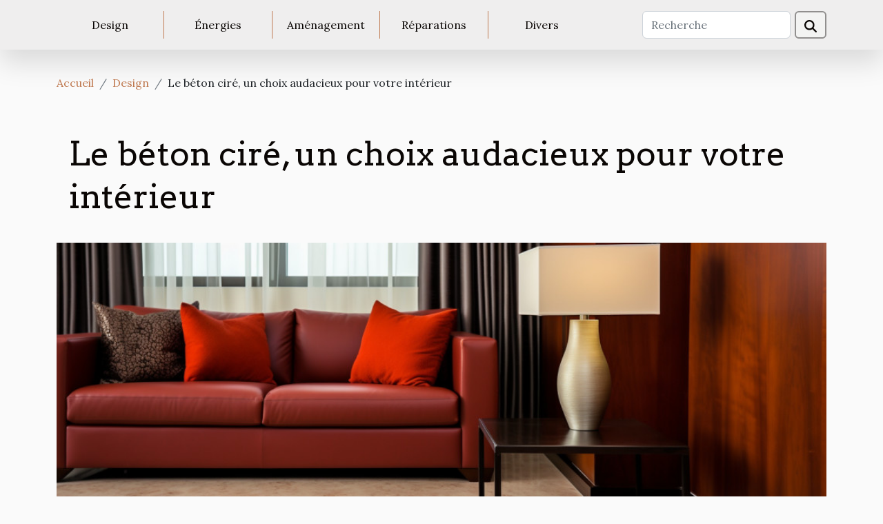

--- FILE ---
content_type: text/html; charset=UTF-8
request_url: https://decodesignart.com/le-beton-cire-un-choix-audacieux-pour-votre-interieur
body_size: 10534
content:
<!DOCTYPE html>
    <html lang="fr">
<head>
    <meta charset="utf-8">
    <title>Le béton ciré, un choix audacieux pour votre intérieur</title>

<meta name="description" content="">

<meta name="robots" content="all" />
<link rel="icon" type="image/png" href="/favicon.png" />


    <meta name="viewport" content="width=device-width, initial-scale=1">
    <link rel="stylesheet" href="/css/style2.css">
</head>
<body>
    <header>
    <div class="container-fluid d-flex justify-content-center">
        <nav class="navbar container navbar-expand-xl m-0 pt-3 pb-3">
            <div class="container-fluid">
                <button class="navbar-toggler" type="button" data-bs-toggle="collapse" data-bs-target="#navbarSupportedContent" aria-controls="navbarSupportedContent" aria-expanded="false" aria-label="Toggle navigation">
                    <svg xmlns="http://www.w3.org/2000/svg" fill="currentColor" class="bi bi-list" viewBox="0 0 16 16">
                        <path fill-rule="evenodd" d="M2.5 12a.5.5 0 0 1 .5-.5h10a.5.5 0 0 1 0 1H3a.5.5 0 0 1-.5-.5m0-4a.5.5 0 0 1 .5-.5h10a.5.5 0 0 1 0 1H3a.5.5 0 0 1-.5-.5m0-4a.5.5 0 0 1 .5-.5h10a.5.5 0 0 1 0 1H3a.5.5 0 0 1-.5-.5"></path>
                    </svg>
                </button>
                <div class="collapse navbar-collapse" id="navbarSupportedContent">
                    <ul class="navbar-nav">
                                                    <li class="nav-item">
    <a href="/design" class="nav-link">Design</a>
    </li>
                                    <li class="nav-item">
    <a href="/energies" class="nav-link">Énergies</a>
    </li>
                                    <li class="nav-item">
    <a href="/amenagement" class="nav-link">Aménagement</a>
    </li>
                                    <li class="nav-item">
    <a href="/reparations" class="nav-link">Réparations</a>
    </li>
                                    <li class="nav-item">
    <a href="/divers" class="nav-link">Divers</a>
    </li>
                            </ul>
                    <form class="d-flex" role="search" method="get" action="/search">
    <input type="search" class="form-control"  name="q" placeholder="Recherche" aria-label="Recherche"  pattern=".*\S.*" required>
    <button type="submit" class="btn">
        <svg xmlns="http://www.w3.org/2000/svg" width="18px" height="18px" fill="currentColor" viewBox="0 0 512 512">
                    <path d="M416 208c0 45.9-14.9 88.3-40 122.7L502.6 457.4c12.5 12.5 12.5 32.8 0 45.3s-32.8 12.5-45.3 0L330.7 376c-34.4 25.2-76.8 40-122.7 40C93.1 416 0 322.9 0 208S93.1 0 208 0S416 93.1 416 208zM208 352a144 144 0 1 0 0-288 144 144 0 1 0 0 288z"/>
                </svg>
    </button>
</form>
                </div>
            </div>
        </nav>
    </div>
</header>
<div class="container">
        <nav aria-label="breadcrumb"
               style="--bs-breadcrumb-divider: '/';" >
            <ol class="breadcrumb">
                <li class="breadcrumb-item"><a href="/">Accueil</a></li>
                                    <li class="breadcrumb-item  active ">
                        <a href="/design" title="Design">Design</a>                    </li>
                                <li class="breadcrumb-item">
                    Le béton ciré, un choix audacieux pour votre intérieur                </li>
            </ol>
        </nav>
    </div>
<div class="container-fluid">
    <main class="container sidebar-right mt-2">
        <div class="row">
            <div>

                                    <h1>
                        Le béton ciré, un choix audacieux pour votre intérieur                    </h1>
                
                    <img class="img-fluid" src="/images/le-beton-cire-un-choix-audacieux-pour-votre-interieur.jpeg" alt="Le béton ciré, un choix audacieux pour votre intérieur">            </div>
            <div class="col-md-9 order-1 order-md-2 col-12 main">
                                <article class="container main" ><details  open >
                    <summary>Sommaire</summary>
        
                                    <ol>
                                        <li>
                        <a href="javascript:;" onclick="document.querySelector('#anchor_0').scrollIntoView();">Qu&#039;est-ce que le béton ciré ?</a>
                    </li>
                                                                                    <li>
                        <a href="javascript:;" onclick="document.querySelector('#anchor_1').scrollIntoView();">Les avantages du béton ciré pour votre intérieur</a>
                    </li>
                                                                                    <li>
                        <a href="javascript:;" onclick="document.querySelector('#anchor_2').scrollIntoView();">Les applications multiples du béton ciré</a>
                    </li>
                                                                                    <li>
                        <a href="javascript:;" onclick="document.querySelector('#anchor_3').scrollIntoView();">Conseils pour l&#039;installation et l&#039;entretien du béton ciré</a>
                    </li>
                                                                                    <li>
                        <a href="javascript:;" onclick="document.querySelector('#anchor_4').scrollIntoView();">Personnaliser votre espace avec le béton ciré</a>
                    </li>
                                                            </ol>
                        </details>

                    <div><p>
Dans le monde du design d'intérieur, le choix des matériaux définit l'ambiance et le caractère d’un espace. Parmi les options disponibles, le béton ciré émerge comme une alternative à la fois moderne et intemporelle, transformant les surfaces de votre habitat en un canvas de sophistication. Cette tendance, qui allie esthétique et fonctionnalité, ouvre un champ de possibilités créatives pour ceux qui osent l'adopter. Il incarne la fusion parfaite entre robustesse et élégance, offrant une palette de nuances et de textures capables de revitaliser n'importe quel intérieur. Que vous soyez à la recherche d'une touche contemporaine ou d'un éclat industriel chic, le béton ciré invite à redécouvrir vos espaces sous un jour nouveau. Plongeons ensemble dans l'univers du béton ciré et explorons pourquoi il pourrait être le choix audacieux qui donnera vie à vos projets d'aménagement intérieur. Laissez-vous inspirer par son potentiel transformateur et découvrez comment il peut harmoniser esthétique et pratique dans votre demeure.
</p><h2 id="anchor_0">Qu'est-ce que le béton ciré ?</h2>
<p>Le béton ciré est un revêtement de sol et de mur qui gagne en popularité grâce à son esthétique moderne et sa capacité à transformer n'importe quel espace en une <strong>surface sophistiquée</strong>. Contrairement au béton traditionnel, le béton ciré se compose d'un mélange de ciment, de sables fins et d'un <em>revêtement polymère</em>, qui confère à ce matériau une grande durabilité et une flexibilité exceptionnelle.</p>

<p>Ce matériau innovant est reconnu pour son <strong>design épuré</strong>, offrant une finition lisse et homogène qui peut être personnalisée grâce à une vaste gamme de couleurs et d'effets. En tant que solution de <strong>personnalisation intérieure</strong>, le béton ciré répond à un désir d'unicité et d'originalité, permettant aux créateurs et aux propriétaires de laisser libre cours à leur imagination. Sa résistance et son côté <em>matériau durable</em> en font un choix judicieux pour ceux qui recherchent à la fois esthétisme et fonctionnalité.</p>

<p>En définitive, le béton ciré n'est pas seulement une <strong>tendance</strong>, mais une révolution dans le monde du design d'intérieur. Avec sa capacité à s'intégrer harmonieusement dans différents contextes architecturaux, il est devenu un incontournable pour ceux qui aspirent à un habitat à la fois contemporain et chaleureux.</p><h2 id="anchor_1">Les avantages du béton ciré pour votre intérieur</h2>
<p>
Le béton ciré représente une option de choix pour ceux qui souhaitent allier esthétique et fonctionnalité dans leur habitat. D'une part, sa <strong>longévité exceptionnelle</strong> en fait un investissement durable, résistant aux épreuves du temps et de la vie quotidienne. Sa <strong>résistance mécanique</strong> supérieure est idéale pour les surfaces très sollicitées telles que les plans de travail, les sols ou les salles de bains. D'autre part, le béton ciré se distingue par un <strong>rendu esthétique</strong> moderne et épuré, capable de s'harmoniser avec une multitude de styles décoratifs, de l'industriel au scandinave, en passant par le rustique rénové.
</p>

<p>
En tant que matériau, il est reconnu pour son <strong>entretien facile</strong>, un argument de poids pour les foyers actifs recherchant à minimiser les tâches ménagères. Un simple passage d'une serpillière humide suffit généralement pour maintenir son aspect neuf. Ce revêtement est également un <strong>choix écologique</strong>, car il est souvent composé de matériaux naturels et peu impactant pour l'environnement. La polyvalence du béton ciré lui permet de s'adapter à toutes les pièces et de créer une cohérence visuelle à travers l'ensemble de la maison, mettant en valeur l'<strong>harmonie avec divers styles</strong> d'intérieur. Utiliser le béton ciré, c'est faire le pari de l'esthétisme sans renoncer aux qualités pratiques d'un matériau robuste et contemporain.
</p><h2 id="anchor_2">Les applications multiples du béton ciré</h2>
<p>Le béton ciré est un revêtement de choix pour ceux qui désirent une touche contemporaine et esthétique dans leur habitation. Sur les sols, le <strong>sol en béton ciré</strong> offre une surface continue, résistante et facile d'entretien, apportant un aspect industriel raffiné. En ce qui concerne les <strong>murs élégants</strong>, ce matériau s'applique avec grâce, créant une atmosphère chaleureuse et un design minimaliste. Pour les <strong>plans de travail modernes</strong> de cuisine ou de salle de bain, le béton ciré résiste bien à l'usure et à la chaleur, tout en facilitant le nettoyage et la maintenance.</p>

<p>Dans les pièces où l'on souhaite un mobilier unique, le béton ciré permet de concevoir du <strong>mobilier sur mesure</strong>. Tables, bancs, voire étagères, peuvent être coulés sur place pour un effet sur-mesure saisissant. Quant à l'<strong>association avec d'autres matériaux</strong>, le béton ciré se prête à des mariages esthétiques recherchés, qu'il s'agisse de bois naturel, de métal ou de verre, profitant d'une <em>compatibilité structurelle</em> remarquable. En tant qu'ingénieur civil, je souligne la polyvalence du béton ciré qui, grâce à ses propriétés techniques, s'intègre harmonieusement dans divers environnements et styles architecturaux.</p><h2 id="anchor_3">Conseils pour l'installation et l'entretien du béton ciré</h2>
<p>L'installation professionnelle du béton ciré est une étape déterminante pour assurer la pérennité de ce revêtement tendance. Faire appel à un expert est vivement recommandé, car la mise en œuvre requiert une maîtrise de techniques spécifiques. Le traitement de surface doit être réalisé avec précision pour préserver l'esthétique unique du béton ciré et garantir une durabilité maximale. Il est aussi essentiel que le support soit parfaitement préparé, propre et stable avant l'application.</p>

<p>Concernant la maintenance du béton ciré, celle-ci doit être effectuée avec soin pour maintenir son apparence originale. Des conseils d'entretien appropriés incluent l'utilisation de produits de nettoyage non abrasifs et la mise en place d'une routine de nettoyage douce. Il est par ailleurs recommandé d'appliquer périodiquement un produit de protection spécifique afin de combattre l'usure quotidienne et les taches. Ainsi, vous pourrez jouir de la beauté et de la fonctionnalité de votre béton ciré pour de nombreuses années.</p><h2 id="anchor_4">Personnaliser votre espace avec le béton ciré</h2>
<p>Le béton ciré se révèle être un choix de revêtement qui offre une liberté de personnalisation inégalée, répondant à la demande croissante d'adaptation aux préférences individuelles. Cette matière, alliant robustesse et esthétique, se prête à une variété chromatique étendue, permettant de l'harmoniser avec n'importe quel concept de design intérieur. En matière de créativité avec le béton ciré, les possibilités sont pratiquement illimitées : des finitions personnalisables, telles que l'aspect lisse et contemporain, le rendu brut pour une touche industrielle, ou encore les effets patinés pour une ambiance plus chaleureuse, sont autant d'options à la disposition des clients exigeants.</p>

<p>La palette de couleurs, quant à elle, s'étend des teintes naturelles et neutres, pour ceux qui recherchent la sobriété, jusqu'aux couleurs vives et audacieuses, pour une déclaration stylistique forte. Chaque projet peut ainsi devenir une toile sur laquelle le designer d'intérieur peut exprimer sa vision, en conseillant et en guidant ses clients vers les teintes qui compléteront au mieux leur espace de vie. Les effets visuels uniques créés par le béton ciré ne se limitent pas aux couleurs : textures, jeux de lumière et interactions avec le mobilier contribuent à créer des ambiances réellement sur mesure, faisant de chaque projet un reflet fidèle de la personnalité et des désirs de ses habitants.</p>

<p>En tant que designer d'intérieur reconnu pour l'utilisation de matériaux contemporains, j'affirme que le béton ciré est un vecteur d'expression créative puissant. Son application nécessite une technique maitrisée, et lorsque celle-ci est exécutée avec précision, les résultats sont stupéfiants et durablement beaux. Ainsi, qu'il s'agisse de revêtir un sol, un mur, une salle de bain ou une pièce à vivre, le béton ciré se plie aux exigences de chaque projet, en offrant une esthétique raffinée et une singularité sans égale.</p><div>                    <fieldset><time datetime="2023-11-22 20:33:31">Mercredi 22 novembre 2023 20:33</time>                        <ul>
                    <li><a href="https://www.facebook.com/sharer.php?u=https://decodesignart.com/le-beton-cire-un-choix-audacieux-pour-votre-interieur" rel="nofollow" target="_blank"><i class="social-facebook"></i></a></li>
                    <li><a href="https://twitter.com/share?url=https://decodesignart.com/le-beton-cire-un-choix-audacieux-pour-votre-interieur&amp;text=Le béton ciré, un choix audacieux pour votre intérieur" rel="nofollow" target="_blank"><i class="social-twitter"></i></a></li>
                    <li><a href="https://www.linkedin.com/shareArticle?url=https://decodesignart.com/le-beton-cire-un-choix-audacieux-pour-votre-interieur&amp;title=Le béton ciré, un choix audacieux pour votre intérieur" rel="nofollow" target="_blank"><i class="social-linkedin"></i></a></li>
            </ul></fieldset></article>
            </div>
            <aside class="col-md-3 order-2 order-md-2 col-12 aside-right">
                <div class="list-img-none">
                    <h2>Récemment</h2>                            <section>
                    <figure><a href="/comment-transformer-votre-balcon-en-jardin-durable" title="Comment transformer votre balcon en jardin durable ?"><img class="img-fluid" src="/images/comment-transformer-votre-balcon-en-jardin-durable.jpeg" alt="Comment transformer votre balcon en jardin durable ?"></a></figure><figcaption>Comment transformer votre balcon en jardin durable ?</figcaption>                    <div>
                                                <h3><a href="/comment-transformer-votre-balcon-en-jardin-durable" title="Comment transformer votre balcon en jardin durable ?">Comment transformer votre balcon en jardin durable ?</a></h3>                    </div>
                </section>
                            <section>
                    <figure><a href="/comment-une-entreprise-de-maconnerie-peut-transformer-votre-espace-exterieur" title="Comment une entreprise de maçonnerie peut transformer votre espace extérieur ?"><img class="img-fluid" src="/images/comment-une-entreprise-de-maconnerie-peut-transformer-votre-espace-exterieur.jpg" alt="Comment une entreprise de maçonnerie peut transformer votre espace extérieur ?"></a></figure><figcaption>Comment une entreprise de maçonnerie peut transformer votre espace extérieur ?</figcaption>                    <div>
                                                <h3><a href="/comment-une-entreprise-de-maconnerie-peut-transformer-votre-espace-exterieur" title="Comment une entreprise de maçonnerie peut transformer votre espace extérieur ?">Comment une entreprise de maçonnerie peut transformer votre espace extérieur ?</a></h3>                    </div>
                </section>
                            <section>
                    <figure><a href="/comment-les-jeux-interactifs-celebrent-ils-les-fetes-mondiales" title="Comment les jeux interactifs célèbrent-ils les fêtes mondiales ?"><img class="img-fluid" src="/images/comment-les-jeux-interactifs-celebrent-ils-les-fetes-mondiales.jpg" alt="Comment les jeux interactifs célèbrent-ils les fêtes mondiales ?"></a></figure><figcaption>Comment les jeux interactifs célèbrent-ils les fêtes mondiales ?</figcaption>                    <div>
                                                <h3><a href="/comment-les-jeux-interactifs-celebrent-ils-les-fetes-mondiales" title="Comment les jeux interactifs célèbrent-ils les fêtes mondiales ?">Comment les jeux interactifs célèbrent-ils les fêtes mondiales ?</a></h3>                    </div>
                </section>
                            <section>
                    <figure><a href="/comment-choisir-le-bon-type-de-vitrage-pour-votre-maison" title="Comment choisir le bon type de vitrage pour votre maison ?"><img class="img-fluid" src="/images/comment-choisir-le-bon-type-de-vitrage-pour-votre-maison.jpeg" alt="Comment choisir le bon type de vitrage pour votre maison ?"></a></figure><figcaption>Comment choisir le bon type de vitrage pour votre maison ?</figcaption>                    <div>
                                                <h3><a href="/comment-choisir-le-bon-type-de-vitrage-pour-votre-maison" title="Comment choisir le bon type de vitrage pour votre maison ?">Comment choisir le bon type de vitrage pour votre maison ?</a></h3>                    </div>
                </section>
                                    </div>
            </aside>
        </div>

        <section class="big-list">
        <div class="container">
            <h2>Similaire</h2>            <div class="row">
                                    <div class="col-12 col-lg-3 col-md-6 mb-4">
                        <figure><a href="/comment-les-jeux-interactifs-celebrent-ils-les-fetes-mondiales" title="Comment les jeux interactifs célèbrent-ils les fêtes mondiales ?"><img class="img-fluid" src="/images/comment-les-jeux-interactifs-celebrent-ils-les-fetes-mondiales.jpg" alt="Comment les jeux interactifs célèbrent-ils les fêtes mondiales ?"></a></figure><figcaption>Comment les jeux interactifs célèbrent-ils les fêtes mondiales ?</figcaption>                        <div>

                            <h3><a href="/comment-les-jeux-interactifs-celebrent-ils-les-fetes-mondiales" title="Comment les jeux interactifs célèbrent-ils les fêtes mondiales ?">Comment les jeux interactifs célèbrent-ils les fêtes mondiales ?</a></h3>

                            
                            <time datetime="2026-01-11 12:06:10">Dimanche 11 janvier 2026 12:06</time>                            <div>
Le monde des jeux interactifs regorge de surprises, notamment lorsqu’il s’agit de marquer les fêtes...</div>                                                    </div>
                    </div>
                                    <div class="col-12 col-lg-3 col-md-6 mb-4">
                        <figure><a href="/guide-de-selection-choisir-le-papier-peint-ideal-pour-votre-cuisine" title="Guide de sélection : choisir le papier peint idéal pour votre cuisine"><img class="img-fluid" src="/images/guide-de-selection-choisir-le-papier-peint-ideal-pour-votre-cuisine.jpeg" alt="Guide de sélection : choisir le papier peint idéal pour votre cuisine"></a></figure><figcaption>Guide de sélection : choisir le papier peint idéal pour votre cuisine</figcaption>                        <div>

                            <h3><a href="/guide-de-selection-choisir-le-papier-peint-ideal-pour-votre-cuisine" title="Guide de sélection : choisir le papier peint idéal pour votre cuisine">Guide de sélection : choisir le papier peint idéal pour votre cuisine</a></h3>

                            
                            <time datetime="2025-07-23 11:26:07">Mercredi 23 juillet 2025 11:26</time>                            <div>
Réinventer l’ambiance de la cuisine passe souvent par le choix du revêtement mural, et le papier peint...</div>                                                    </div>
                    </div>
                                    <div class="col-12 col-lg-3 col-md-6 mb-4">
                        <figure><a href="/comment-les-portes-affleurantes-transforment-elles-lesthetique-interieure" title="Comment les portes affleurantes transforment-elles l&#039;esthétique intérieure ?"><img class="img-fluid" src="/images/comment-les-portes-affleurantes-transforment-elles-lesthetique-interieure.jpg" alt="Comment les portes affleurantes transforment-elles l&#039;esthétique intérieure ?"></a></figure><figcaption>Comment les portes affleurantes transforment-elles l'esthétique intérieure ?</figcaption>                        <div>

                            <h3><a href="/comment-les-portes-affleurantes-transforment-elles-lesthetique-interieure" title="Comment les portes affleurantes transforment-elles l&#039;esthétique intérieure ?">Comment les portes affleurantes transforment-elles l'esthétique intérieure ?</a></h3>

                            
                            <time datetime="2025-07-10 07:20:05">Jeudi 10 juillet 2025 07:20</time>                            <div>
Dans l’univers du design d’intérieur, chaque détail compte pour créer une harmonie visuelle et fonctionnelle...</div>                                                    </div>
                    </div>
                                    <div class="col-12 col-lg-3 col-md-6 mb-4">
                        <figure><a href="/comment-integrer-des-elements-naturels-dans-votre-decoration-interieure" title="Comment intégrer des éléments naturels dans votre décoration intérieure"><img class="img-fluid" src="/images/comment-integrer-des-elements-naturels-dans-votre-decoration-interieure.jpg" alt="Comment intégrer des éléments naturels dans votre décoration intérieure"></a></figure><figcaption>Comment intégrer des éléments naturels dans votre décoration intérieure</figcaption>                        <div>

                            <h3><a href="/comment-integrer-des-elements-naturels-dans-votre-decoration-interieure" title="Comment intégrer des éléments naturels dans votre décoration intérieure">Comment intégrer des éléments naturels dans votre décoration intérieure</a></h3>

                            
                            <time datetime="2025-06-13 01:36:07">Vendredi 13 juin 2025 01:36</time>                            <div>
Apporter de la nature à l'intérieur de votre maison transforme l’ambiance et crée un environnement apaisant...</div>                                                    </div>
                    </div>
                                    <div class="col-12 col-lg-3 col-md-6 mb-4">
                        <figure><a href="/utilisations-creatives-de-la-corde-de-jute-dans-la-decoration-interieure" title="Utilisations créatives de la corde de jute dans la décoration intérieure"><img class="img-fluid" src="/images/utilisations-creatives-de-la-corde-de-jute-dans-la-decoration-interieure.jpeg" alt="Utilisations créatives de la corde de jute dans la décoration intérieure"></a></figure><figcaption>Utilisations créatives de la corde de jute dans la décoration intérieure</figcaption>                        <div>

                            <h3><a href="/utilisations-creatives-de-la-corde-de-jute-dans-la-decoration-interieure" title="Utilisations créatives de la corde de jute dans la décoration intérieure">Utilisations créatives de la corde de jute dans la décoration intérieure</a></h3>

                            
                            <time datetime="2025-05-12 01:30:09">Lundi 12 mai 2025 01:30</time>                            <div>
La corde de jute, avec son aspect naturel et sa robustesse, apporte une touche chaleureuse et authentique à...</div>                                                    </div>
                    </div>
                                    <div class="col-12 col-lg-3 col-md-6 mb-4">
                        <figure><a href="/choisir-des-plantes-dinterieur-purifiantes-pour-un-environnement-sain-et-apaisant" title="Choisir des plantes d&#039;intérieur purifiantes pour un environnement sain et apaisant"><img class="img-fluid" src="/images/choisir-des-plantes-dinterieur-purifiantes-pour-un-environnement-sain-et-apaisant.jpeg" alt="Choisir des plantes d&#039;intérieur purifiantes pour un environnement sain et apaisant"></a></figure><figcaption>Choisir des plantes d'intérieur purifiantes pour un environnement sain et apaisant</figcaption>                        <div>

                            <h3><a href="/choisir-des-plantes-dinterieur-purifiantes-pour-un-environnement-sain-et-apaisant" title="Choisir des plantes d&#039;intérieur purifiantes pour un environnement sain et apaisant">Choisir des plantes d'intérieur purifiantes pour un environnement sain et apaisant</a></h3>

                            
                            <time datetime="2025-05-11 05:48:11">Dimanche 11 mai 2025 05:48</time>                            <div>
L'air que nous respirons dans nos espaces de vie peut être grandement amélioré grâce à un choix judicieux...</div>                                                    </div>
                    </div>
                                    <div class="col-12 col-lg-3 col-md-6 mb-4">
                        <figure><a href="/tendances-eco-responsables-en-decoration-dinterieur-pour-2023" title="Tendances éco-responsables en décoration d&#039;intérieur pour 2023"><img class="img-fluid" src="/images/tendances-eco-responsables-en-decoration-dinterieur-pour-2023.jpg" alt="Tendances éco-responsables en décoration d&#039;intérieur pour 2023"></a></figure><figcaption>Tendances éco-responsables en décoration d'intérieur pour 2023</figcaption>                        <div>

                            <h3><a href="/tendances-eco-responsables-en-decoration-dinterieur-pour-2023" title="Tendances éco-responsables en décoration d&#039;intérieur pour 2023">Tendances éco-responsables en décoration d'intérieur pour 2023</a></h3>

                            
                            <time datetime="2025-05-03 01:01:53">Samedi 3 mai 2025 01:01</time>                            <div>
La décoration d'intérieur éco-responsable ne cesse de gagner en popularité, répondant à un désir...</div>                                                    </div>
                    </div>
                                    <div class="col-12 col-lg-3 col-md-6 mb-4">
                        <figure><a href="/mur-de-cadres-sans-percage-des-alternatives-innovantes-pour-votre-deco" title="Mur de cadres sans perçage des alternatives innovantes pour votre déco"><img class="img-fluid" src="/images/mur-de-cadres-sans-percage-des-alternatives-innovantes-pour-votre-deco.jpeg" alt="Mur de cadres sans perçage des alternatives innovantes pour votre déco"></a></figure><figcaption>Mur de cadres sans perçage des alternatives innovantes pour votre déco</figcaption>                        <div>

                            <h3><a href="/mur-de-cadres-sans-percage-des-alternatives-innovantes-pour-votre-deco" title="Mur de cadres sans perçage des alternatives innovantes pour votre déco">Mur de cadres sans perçage des alternatives innovantes pour votre déco</a></h3>

                            
                            <time datetime="2025-05-01 20:02:02">Jeudi 1 mai 2025 20:02</time>                            <div>
La décoration murale est un élément clé de l'atmosphère d'un intérieur, apportant personnalité et élégance...</div>                                                    </div>
                    </div>
                                    <div class="col-12 col-lg-3 col-md-6 mb-4">
                        <figure><a href="/amenagement-petit-espace-astuces-creatives-pour-optimiser-chaque-metre-carre" title="Aménagement petit espace astuces créatives pour optimiser chaque mètre carré"><img class="img-fluid" src="/images/amenagement-petit-espace-astuces-creatives-pour-optimiser-chaque-metre-carre.jpg" alt="Aménagement petit espace astuces créatives pour optimiser chaque mètre carré"></a></figure><figcaption>Aménagement petit espace astuces créatives pour optimiser chaque mètre carré</figcaption>                        <div>

                            <h3><a href="/amenagement-petit-espace-astuces-creatives-pour-optimiser-chaque-metre-carre" title="Aménagement petit espace astuces créatives pour optimiser chaque mètre carré">Aménagement petit espace astuces créatives pour optimiser chaque mètre carré</a></h3>

                            
                            <time datetime="2025-04-06 03:47:39">Dimanche 6 avril 2025 03:47</time>                            <div>
L'optimisation de l'espace est une préoccupation majeure pour ceux qui vivent dans des lieux aux dimensions...</div>                                                    </div>
                    </div>
                                    <div class="col-12 col-lg-3 col-md-6 mb-4">
                        <figure><a href="/mobilier-multifonction-pour-petits-appartements-optimisation-maximale-de-lespace" title="Mobilier multifonction pour petits appartements optimisation maximale de l&#039;espace"><img class="img-fluid" src="/images/mobilier-multifonction-pour-petits-appartements-optimisation-maximale-de-lespace.jpeg" alt="Mobilier multifonction pour petits appartements optimisation maximale de l&#039;espace"></a></figure><figcaption>Mobilier multifonction pour petits appartements optimisation maximale de l'espace</figcaption>                        <div>

                            <h3><a href="/mobilier-multifonction-pour-petits-appartements-optimisation-maximale-de-lespace" title="Mobilier multifonction pour petits appartements optimisation maximale de l&#039;espace">Mobilier multifonction pour petits appartements optimisation maximale de l'espace</a></h3>

                            
                            <time datetime="2025-03-30 04:57:34">Dimanche 30 mars 2025 04:57</time>                            <div>
Le quotidien des petits appartements impose une inventivité à toute épreuve pour tirer le meilleur parti de...</div>                                                    </div>
                    </div>
                                    <div class="col-12 col-lg-3 col-md-6 mb-4">
                        <figure><a href="/cultiver-un-potager-urbain-sur-un-balcon-les-secrets-dun-espace-vert-en-ville" title="Cultiver un potager urbain sur un balcon les secrets d&#039;un espace vert en ville"><img class="img-fluid" src="/images/cultiver-un-potager-urbain-sur-un-balcon-les-secrets-dun-espace-vert-en-ville.jpeg" alt="Cultiver un potager urbain sur un balcon les secrets d&#039;un espace vert en ville"></a></figure><figcaption>Cultiver un potager urbain sur un balcon les secrets d'un espace vert en ville</figcaption>                        <div>

                            <h3><a href="/cultiver-un-potager-urbain-sur-un-balcon-les-secrets-dun-espace-vert-en-ville" title="Cultiver un potager urbain sur un balcon les secrets d&#039;un espace vert en ville">Cultiver un potager urbain sur un balcon les secrets d'un espace vert en ville</a></h3>

                            
                            <time datetime="2025-03-23 02:16:51">Dimanche 23 mars 2025 02:16</time>                            <div>
Au coeur des cités animées, l'aspiration à un coin de nature devient de plus en plus prégnante. Découvrez...</div>                                                    </div>
                    </div>
                                    <div class="col-12 col-lg-3 col-md-6 mb-4">
                        <figure><a href="/comment-choisir-le-materiau-ideal-pour-votre-rideau-de-douche" title="Comment choisir le matériau idéal pour votre rideau de douche"><img class="img-fluid" src="/images/comment-choisir-le-materiau-ideal-pour-votre-rideau-de-douche.jpeg" alt="Comment choisir le matériau idéal pour votre rideau de douche"></a></figure><figcaption>Comment choisir le matériau idéal pour votre rideau de douche</figcaption>                        <div>

                            <h3><a href="/comment-choisir-le-materiau-ideal-pour-votre-rideau-de-douche" title="Comment choisir le matériau idéal pour votre rideau de douche">Comment choisir le matériau idéal pour votre rideau de douche</a></h3>

                            
                            <time datetime="2025-03-11 09:36:06">Mardi 11 mars 2025 09:36</time>                            <div>
La salle de bain est un sanctuaire de détente et d'intimité, où chaque détail compte pour créer une...</div>                                                    </div>
                    </div>
                                    <div class="col-12 col-lg-3 col-md-6 mb-4">
                        <figure><a href="/decouverte-et-conseils-dachat-pour-les-amateurs-dopaline" title="Découverte et conseils d&#039;achat pour les amateurs d&#039;opaline"><img class="img-fluid" src="/images/decouverte-et-conseils-dachat-pour-les-amateurs-dopaline.jpg" alt="Découverte et conseils d&#039;achat pour les amateurs d&#039;opaline"></a></figure><figcaption>Découverte et conseils d'achat pour les amateurs d'opaline</figcaption>                        <div>

                            <h3><a href="/decouverte-et-conseils-dachat-pour-les-amateurs-dopaline" title="Découverte et conseils d&#039;achat pour les amateurs d&#039;opaline">Découverte et conseils d'achat pour les amateurs d'opaline</a></h3>

                            
                            <time datetime="2025-01-13 10:02:05">Lundi 13 janvier 2025 10:02</time>                            <div>
L'opaline, avec son éclat laiteux et ses couleurs pastel, a depuis toujours captivé les esthètes et...</div>                                                    </div>
                    </div>
                                    <div class="col-12 col-lg-3 col-md-6 mb-4">
                        <figure><a href="/reinventez-le-plus-classique-des-luminaires-labat-jour-rectangulaire" title="Réinventez le plus classique des luminaires : l&#039;abat-jour rectangulaire"><img class="img-fluid" src="/images/A-51.jpeg" alt="Réinventez le plus classique des luminaires : l&#039;abat-jour rectangulaire"></a></figure><figcaption>Réinventez le plus classique des luminaires : l'abat-jour rectangulaire</figcaption>                        <div>

                            <h3><a href="/reinventez-le-plus-classique-des-luminaires-labat-jour-rectangulaire" title="Réinventez le plus classique des luminaires : l&#039;abat-jour rectangulaire">Réinventez le plus classique des luminaires : l'abat-jour rectangulaire</a></h3>

                            
                            <time datetime="2024-12-18 14:44:03">Mercredi 18 décembre 2024 14:44</time>                            <div>L&rsquo;abat-jour rectangulaire est comparable au jean bleu de la d&eacute;co int&eacute;rieure : un...</div>                                                    </div>
                    </div>
                                    <div class="col-12 col-lg-3 col-md-6 mb-4">
                        <figure><a href="/comment-choisir-les-materiaux-ecologiques-pour-votre-decoration-interieure" title="Comment choisir les matériaux écologiques pour votre décoration intérieure"><img class="img-fluid" src="/images/comment-choisir-les-materiaux-ecologiques-pour-votre-decoration-interieure.jpeg" alt="Comment choisir les matériaux écologiques pour votre décoration intérieure"></a></figure><figcaption>Comment choisir les matériaux écologiques pour votre décoration intérieure</figcaption>                        <div>

                            <h3><a href="/comment-choisir-les-materiaux-ecologiques-pour-votre-decoration-interieure" title="Comment choisir les matériaux écologiques pour votre décoration intérieure">Comment choisir les matériaux écologiques pour votre décoration intérieure</a></h3>

                            
                            <time datetime="2024-12-09 02:08:04">Lundi 9 décembre 2024 02:08</time>                            <div>
La prise de conscience environnementale gagne du terrain dans tous les aspects de la vie quotidienne, y...</div>                                                    </div>
                    </div>
                                    <div class="col-12 col-lg-3 col-md-6 mb-4">
                        <figure><a href="/les-avantages-des-differentes-matieres-de-housses-de-couette-pour-un-sommeil-reparateur" title="Les avantages des différentes matières de housses de couette pour un sommeil réparateur"><img class="img-fluid" src="/images/les-avantages-des-differentes-matieres-de-housses-de-couette-pour-un-sommeil-reparateur.jpeg" alt="Les avantages des différentes matières de housses de couette pour un sommeil réparateur"></a></figure><figcaption>Les avantages des différentes matières de housses de couette pour un sommeil réparateur</figcaption>                        <div>

                            <h3><a href="/les-avantages-des-differentes-matieres-de-housses-de-couette-pour-un-sommeil-reparateur" title="Les avantages des différentes matières de housses de couette pour un sommeil réparateur">Les avantages des différentes matières de housses de couette pour un sommeil réparateur</a></h3>

                            
                            <time datetime="2024-11-15 10:54:04">Vendredi 15 novembre 2024 10:54</time>                            <div>
Quand vient le moment de plonger dans les bras de Morphée, le choix de notre linge de lit peut avoir un...</div>                                                    </div>
                    </div>
                                    <div class="col-12 col-lg-3 col-md-6 mb-4">
                        <figure><a href="/comment-integrer-lherbe-de-la-pampa-dans-votre-decoration-interieure" title="Comment intégrer l&#039;herbe de la pampa dans votre décoration intérieure"><img class="img-fluid" src="/images/comment-integrer-lherbe-de-la-pampa-dans-votre-decoration-interieure.jpeg" alt="Comment intégrer l&#039;herbe de la pampa dans votre décoration intérieure"></a></figure><figcaption>Comment intégrer l'herbe de la pampa dans votre décoration intérieure</figcaption>                        <div>

                            <h3><a href="/comment-integrer-lherbe-de-la-pampa-dans-votre-decoration-interieure" title="Comment intégrer l&#039;herbe de la pampa dans votre décoration intérieure">Comment intégrer l'herbe de la pampa dans votre décoration intérieure</a></h3>

                            
                            <time datetime="2024-08-27 22:54:04">Mardi 27 août 2024 22:54</time>                            <div>
Au cœur des tendances actuelles en matière de décoration, l'herbe de la pampa se distingue par sa capacité...</div>                                                    </div>
                    </div>
                                    <div class="col-12 col-lg-3 col-md-6 mb-4">
                        <figure><a href="/guide-complet-sur-le-choix-et-linstallation-des-colonnettes-pour-optimiser-la-detection-dans-les-systemes-de-securite" title="Guide complet sur le choix et l&#039;installation des colonnettes pour optimiser la détection dans les systèmes de sécurité"><img class="img-fluid" src="/images/guide-complet-sur-le-choix-et-linstallation-des-colonnettes-pour-optimiser-la-detection-dans-les-systemes-de-securite.jpeg" alt="Guide complet sur le choix et l&#039;installation des colonnettes pour optimiser la détection dans les systèmes de sécurité"></a></figure><figcaption>Guide complet sur le choix et l'installation des colonnettes pour optimiser la détection dans les systèmes de sécurité</figcaption>                        <div>

                            <h3><a href="/guide-complet-sur-le-choix-et-linstallation-des-colonnettes-pour-optimiser-la-detection-dans-les-systemes-de-securite" title="Guide complet sur le choix et l&#039;installation des colonnettes pour optimiser la détection dans les systèmes de sécurité">Guide complet sur le choix et l'installation des colonnettes pour optimiser la détection dans les systèmes de sécurité</a></h3>

                            
                            <time datetime="2024-06-19 10:38:38">Mercredi 19 juin 2024 10:38</time>                            <div>
Dans le domaine de la sécurité, l'efficience des systèmes de détection est primordiale pour assurer une...</div>                                                    </div>
                    </div>
                                    <div class="col-12 col-lg-3 col-md-6 mb-4">
                        <figure><a href="/les-dernieres-tendances-en-matiere-de-design-de-linge-de-lit-pour-sublimer-votre-chambre" title="Les dernières tendances en matière de design de linge de lit pour sublimer votre chambre"><img class="img-fluid" src="/images/les-dernieres-tendances-en-matiere-de-design-de-linge-de-lit-pour-sublimer-votre-chambre.jpeg" alt="Les dernières tendances en matière de design de linge de lit pour sublimer votre chambre"></a></figure><figcaption>Les dernières tendances en matière de design de linge de lit pour sublimer votre chambre</figcaption>                        <div>

                            <h3><a href="/les-dernieres-tendances-en-matiere-de-design-de-linge-de-lit-pour-sublimer-votre-chambre" title="Les dernières tendances en matière de design de linge de lit pour sublimer votre chambre">Les dernières tendances en matière de design de linge de lit pour sublimer votre chambre</a></h3>

                            
                            <time datetime="2024-05-22 22:10:02">Mercredi 22 mai 2024 22:10</time>                            <div>
Dans le sanctuaire de la détente et du repos qu'est la chambre à coucher, le linge de lit détient un rôle...</div>                                                    </div>
                    </div>
                                    <div class="col-12 col-lg-3 col-md-6 mb-4">
                        <figure><a href="/les-nouvelles-tendances-en-matiere-de-decoration-interieure-pour-2024" title="Les nouvelles tendances en matière de décoration intérieure pour 2024"><img class="img-fluid" src="/images/les-nouvelles-tendances-en-matiere-de-decoration-interieure-pour-2024.jpg" alt="Les nouvelles tendances en matière de décoration intérieure pour 2024"></a></figure><figcaption>Les nouvelles tendances en matière de décoration intérieure pour 2024</figcaption>                        <div>

                            <h3><a href="/les-nouvelles-tendances-en-matiere-de-decoration-interieure-pour-2024" title="Les nouvelles tendances en matière de décoration intérieure pour 2024">Les nouvelles tendances en matière de décoration intérieure pour 2024</a></h3>

                            
                            <time datetime="2024-05-12 02:22:05">Dimanche 12 mai 2024 02:22</time>                            <div>
La décoration intérieure est un domaine en perpétuelle évolution, reflétant les changements de nos modes de...</div>                                                    </div>
                    </div>
                                    <div class="col-12 col-lg-3 col-md-6 mb-4">
                        <figure><a href="/comment-integrer-des-panneaux-solaires-dans-votre-design-exterieur" title="Comment intégrer des panneaux solaires dans votre design extérieur"><img class="img-fluid" src="/images/comment-integrer-des-panneaux-solaires-dans-votre-design-exterieur.jpeg" alt="Comment intégrer des panneaux solaires dans votre design extérieur"></a></figure><figcaption>Comment intégrer des panneaux solaires dans votre design extérieur</figcaption>                        <div>

                            <h3><a href="/comment-integrer-des-panneaux-solaires-dans-votre-design-exterieur" title="Comment intégrer des panneaux solaires dans votre design extérieur">Comment intégrer des panneaux solaires dans votre design extérieur</a></h3>

                            
                            <time datetime="2024-04-22 17:39:10">Lundi 22 avril 2024 17:39</time>                            <div>
L'énergie solaire s'impose de plus en plus comme une alternative durable et respectueuse de l'environnement...</div>                                                    </div>
                    </div>
                                    <div class="col-12 col-lg-3 col-md-6 mb-4">
                        <figure><a href="/comment-lisolation-exterieure-influence-le-design-moderne-des-maisons" title="Comment l&#039;isolation extérieure influence le design moderne des maisons"><img class="img-fluid" src="/images/comment-lisolation-exterieure-influence-le-design-moderne-des-maisons.jpeg" alt="Comment l&#039;isolation extérieure influence le design moderne des maisons"></a></figure><figcaption>Comment l'isolation extérieure influence le design moderne des maisons</figcaption>                        <div>

                            <h3><a href="/comment-lisolation-exterieure-influence-le-design-moderne-des-maisons" title="Comment l&#039;isolation extérieure influence le design moderne des maisons">Comment l'isolation extérieure influence le design moderne des maisons</a></h3>

                            
                            <time datetime="2024-04-19 07:18:04">Vendredi 19 avril 2024 07:18</time>                            <div>
L'architecture contemporaine est un domaine en constante évolution, façonnée par les avancées...</div>                                                    </div>
                    </div>
                                    <div class="col-12 col-lg-3 col-md-6 mb-4">
                        <figure><a href="/le-role-des-couleurs-et-des-textures-dans-la-lutte-contre-les-punaises-de-lit" title="Le rôle des couleurs et des textures dans la lutte contre les punaises de lit"><img class="img-fluid" src="/images/le-role-des-couleurs-et-des-textures-dans-la-lutte-contre-les-punaises-de-lit.jpg" alt="Le rôle des couleurs et des textures dans la lutte contre les punaises de lit"></a></figure><figcaption>Le rôle des couleurs et des textures dans la lutte contre les punaises de lit</figcaption>                        <div>

                            <h3><a href="/le-role-des-couleurs-et-des-textures-dans-la-lutte-contre-les-punaises-de-lit" title="Le rôle des couleurs et des textures dans la lutte contre les punaises de lit">Le rôle des couleurs et des textures dans la lutte contre les punaises de lit</a></h3>

                            
                            <time datetime="2024-02-26 20:10:05">Lundi 26 février 2024 20:10</time>                            <div>
Face à l'invasion des punaises de lit, il est essentiel de mobiliser toutes les ressources disponibles....</div>                                                    </div>
                    </div>
                                    <div class="col-12 col-lg-3 col-md-6 mb-4">
                        <figure><a href="/tendance-2022-les-plantes-grimpantes-pour-sublimer-votre-exterieur" title="Tendance 2022 : les plantes grimpantes pour sublimer votre extérieur"><img class="img-fluid" src="/images/tendance-2022-les-plantes-grimpantes-pour-sublimer-votre-exterieur.jpg" alt="Tendance 2022 : les plantes grimpantes pour sublimer votre extérieur"></a></figure><figcaption>Tendance 2022 : les plantes grimpantes pour sublimer votre extérieur</figcaption>                        <div>

                            <h3><a href="/tendance-2022-les-plantes-grimpantes-pour-sublimer-votre-exterieur" title="Tendance 2022 : les plantes grimpantes pour sublimer votre extérieur">Tendance 2022 : les plantes grimpantes pour sublimer votre extérieur</a></h3>

                            
                            <time datetime="2023-11-17 02:02:58">Vendredi 17 novembre 2023 02:02</time>                            <div>
Dans l'univers du jardinage et de l'aménagement paysager, une nouvelle tendance se dessine et capte...</div>                                                    </div>
                    </div>
                                    <div class="col-12 col-lg-3 col-md-6 mb-4">
                        <figure><a href="/feng-shui-astuces-pour-harmoniser-votre-interieur" title="Feng Shui: astuces pour harmoniser votre intérieur"><img class="img-fluid" src="/images/feng-shui-astuces-pour-harmoniser-votre-interieur.jpg" alt="Feng Shui: astuces pour harmoniser votre intérieur"></a></figure><figcaption>Feng Shui: astuces pour harmoniser votre intérieur</figcaption>                        <div>

                            <h3><a href="/feng-shui-astuces-pour-harmoniser-votre-interieur" title="Feng Shui: astuces pour harmoniser votre intérieur">Feng Shui: astuces pour harmoniser votre intérieur</a></h3>

                            
                            <time datetime="2023-11-17 02:02:57">Vendredi 17 novembre 2023 02:02</time>                            <div>
Découvrez l'art ancestral du Feng Shui, cette philosophie chinoise séculaire qui vise à optimiser...</div>                                                    </div>
                    </div>
                                    <div class="col-12 col-lg-3 col-md-6 mb-4">
                        <figure><a href="/des-idees-de-decoration-pour-un-interieur-zen" title="Des idées de décoration pour un intérieur zen"><img class="img-fluid" src="/images/des-idees-de-decoration-pour-un-interieur-zen.jpeg" alt="Des idées de décoration pour un intérieur zen"></a></figure><figcaption>Des idées de décoration pour un intérieur zen</figcaption>                        <div>

                            <h3><a href="/des-idees-de-decoration-pour-un-interieur-zen" title="Des idées de décoration pour un intérieur zen">Des idées de décoration pour un intérieur zen</a></h3>

                            
                            <time datetime="2023-11-15 19:55:50">Mercredi 15 novembre 2023 19:55</time>                            <div>
La quête d'une atmosphère paisible et équilibrée dans nos espaces de vie est devenue une priorité pour bon...</div>                                                    </div>
                    </div>
                                    <div class="col-12 col-lg-3 col-md-6 mb-4">
                        <figure><a href="/decoration-eco-responsable-la-nouvelle-tendance" title="Décoration éco-responsable, la nouvelle tendance"><img class="img-fluid" src="/images/decoration-eco-responsable-la-nouvelle-tendance.jpeg" alt="Décoration éco-responsable, la nouvelle tendance"></a></figure><figcaption>Décoration éco-responsable, la nouvelle tendance</figcaption>                        <div>

                            <h3><a href="/decoration-eco-responsable-la-nouvelle-tendance" title="Décoration éco-responsable, la nouvelle tendance">Décoration éco-responsable, la nouvelle tendance</a></h3>

                            
                            <time datetime="2023-11-15 19:55:50">Mercredi 15 novembre 2023 19:55</time>                            <div>
Dans un monde où la préservation de l'environnement devient un enjeu majeur, la décoration éco-responsable...</div>                                                    </div>
                    </div>
                            </div>
        </div>
    </section>
    
                

                    </main>
</div>
<footer>
    <div class="container-fluid">
        <div class="container">
            <div class="row">
                <div class="col-12 col-lg-4">
                    <div class="row">
                        <section>
            <div>
                <h3><a href="/design" title="Design">Design</a></h3>                            </div>
        </section>
            <section>
            <div>
                <h3><a href="/energies" title="Énergies">Énergies</a></h3>                            </div>
        </section>
            <section>
            <div>
                <h3><a href="/amenagement" title="Aménagement">Aménagement</a></h3>                            </div>
        </section>
            <section>
            <div>
                <h3><a href="/reparations" title="Réparations">Réparations</a></h3>                            </div>
        </section>
            <section>
            <div>
                <h3><a href="/divers" title="Divers">Divers</a></h3>                            </div>
        </section>
                            </div>
                                    </div>
                <div class="col-12 col-lg-4">
                    <form class="d-flex" role="search" method="get" action="/search">
    <input type="search" class="form-control"  name="q" placeholder="Recherche" aria-label="Recherche"  pattern=".*\S.*" required>
    <button type="submit" class="btn">
        <svg xmlns="http://www.w3.org/2000/svg" width="18px" height="18px" fill="currentColor" viewBox="0 0 512 512">
                    <path d="M416 208c0 45.9-14.9 88.3-40 122.7L502.6 457.4c12.5 12.5 12.5 32.8 0 45.3s-32.8 12.5-45.3 0L330.7 376c-34.4 25.2-76.8 40-122.7 40C93.1 416 0 322.9 0 208S93.1 0 208 0S416 93.1 416 208zM208 352a144 144 0 1 0 0-288 144 144 0 1 0 0 288z"/>
                </svg>
    </button>
</form>
                </div>
            </div>
        </div>
    </div>
    <div class="container-fluid">
        <div class="row">
            
   
    </div>
    </div>
</footer>

    <script src="https://cdn.jsdelivr.net/npm/bootstrap@5.0.2/dist/js/bootstrap.bundle.min.js" integrity="sha384-MrcW6ZMFYlzcLA8Nl+NtUVF0sA7MsXsP1UyJoMp4YLEuNSfAP+JcXn/tWtIaxVXM" crossorigin="anonymous"></script>
    </body>
</html>
